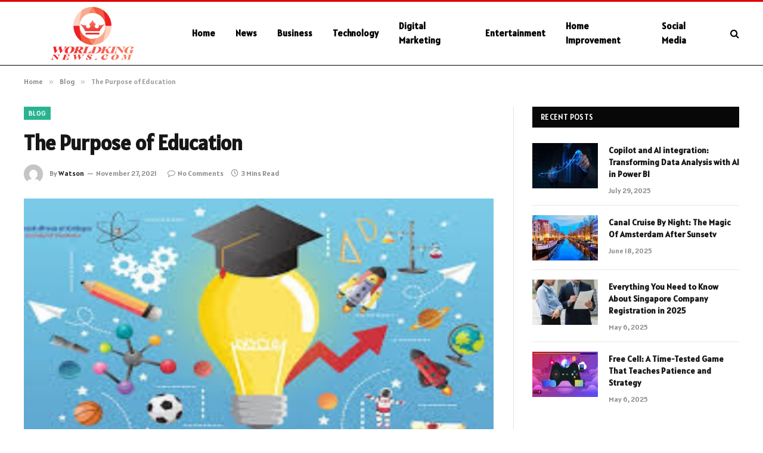

--- FILE ---
content_type: text/html; charset=UTF-8
request_url: https://worldkingnews.com/the-purpose-of-education/
body_size: 11822
content:

<!DOCTYPE html>
<html lang="en-US" prefix="og: https://ogp.me/ns#" class="s-light site-s-light">

<head>

	<meta charset="UTF-8" />
	<meta name="viewport" content="width=device-width, initial-scale=1" />
	    <style>
        #wpadminbar #wp-admin-bar-p404_free_top_button .ab-icon:before {
            content: "\f103";
            color: red;
            top: 2px;
        }
    </style>

<!-- Search Engine Optimization by Rank Math - https://rankmath.com/ -->
<title>The Purpose of Education - World King News</title><link rel="preload" as="image" imagesrcset="https://worldkingnews.com/wp-content/uploads/2021/11/The-Purpose-of-Education.jpg" imagesizes="(max-width: 788px) 100vw, 788px" /><link rel="preload" as="font" href="https://worldkingnews.com/wp-content/themes/smart-mag/css/icons/fonts/ts-icons.woff2?v2.8" type="font/woff2" crossorigin="anonymous" />
<meta name="description" content="The main purpose of education is to develop an individual through a series of teaching methods, such as discussion, stories, and direct research. These"/>
<meta name="robots" content="follow, index, max-snippet:-1, max-video-preview:-1, max-image-preview:large"/>
<link rel="canonical" href="https://worldkingnews.com/the-purpose-of-education/" />
<meta property="og:locale" content="en_US" />
<meta property="og:type" content="article" />
<meta property="og:title" content="The Purpose of Education - World King News" />
<meta property="og:description" content="The main purpose of education is to develop an individual through a series of teaching methods, such as discussion, stories, and direct research. These" />
<meta property="og:url" content="https://worldkingnews.com/the-purpose-of-education/" />
<meta property="og:site_name" content="World King News" />
<meta property="article:section" content="Blog" />
<meta property="og:image" content="https://worldkingnews.com/wp-content/uploads/2021/11/The-Purpose-of-Education.jpg" />
<meta property="og:image:secure_url" content="https://worldkingnews.com/wp-content/uploads/2021/11/The-Purpose-of-Education.jpg" />
<meta property="og:image:width" content="748" />
<meta property="og:image:height" content="421" />
<meta property="og:image:alt" content="The Purpose of Education" />
<meta property="og:image:type" content="image/jpeg" />
<meta property="article:published_time" content="2021-11-27T12:41:15+06:00" />
<meta name="twitter:card" content="summary_large_image" />
<meta name="twitter:title" content="The Purpose of Education - World King News" />
<meta name="twitter:description" content="The main purpose of education is to develop an individual through a series of teaching methods, such as discussion, stories, and direct research. These" />
<meta name="twitter:site" content="@Musa" />
<meta name="twitter:creator" content="@Musa" />
<meta name="twitter:image" content="https://worldkingnews.com/wp-content/uploads/2021/11/The-Purpose-of-Education.jpg" />
<meta name="twitter:label1" content="Written by" />
<meta name="twitter:data1" content="Watson" />
<meta name="twitter:label2" content="Time to read" />
<meta name="twitter:data2" content="2 minutes" />
<script type="application/ld+json" class="rank-math-schema">{"@context":"https://schema.org","@graph":[{"@type":["Person","Organization"],"@id":"https://worldkingnews.com/#person","name":"worldkingnews.com","sameAs":["https://twitter.com/Musa"]},{"@type":"WebSite","@id":"https://worldkingnews.com/#website","url":"https://worldkingnews.com","name":"worldkingnews.com","publisher":{"@id":"https://worldkingnews.com/#person"},"inLanguage":"en-US"},{"@type":"ImageObject","@id":"https://worldkingnews.com/wp-content/uploads/2021/11/The-Purpose-of-Education.jpg","url":"https://worldkingnews.com/wp-content/uploads/2021/11/The-Purpose-of-Education.jpg","width":"748","height":"421","inLanguage":"en-US"},{"@type":"WebPage","@id":"https://worldkingnews.com/the-purpose-of-education/#webpage","url":"https://worldkingnews.com/the-purpose-of-education/","name":"The Purpose of Education - World King News","datePublished":"2021-11-27T12:41:15+06:00","dateModified":"2021-11-27T12:41:15+06:00","isPartOf":{"@id":"https://worldkingnews.com/#website"},"primaryImageOfPage":{"@id":"https://worldkingnews.com/wp-content/uploads/2021/11/The-Purpose-of-Education.jpg"},"inLanguage":"en-US"},{"@type":"Person","@id":"https://worldkingnews.com/author/musa/","name":"Watson","url":"https://worldkingnews.com/author/musa/","image":{"@type":"ImageObject","@id":"https://secure.gravatar.com/avatar/6a079dc3a6606996a55fcb46ecd25d1338fc3c9c0c35c257e9f6fce26a37eaa5?s=96&amp;d=mm&amp;r=g","url":"https://secure.gravatar.com/avatar/6a079dc3a6606996a55fcb46ecd25d1338fc3c9c0c35c257e9f6fce26a37eaa5?s=96&amp;d=mm&amp;r=g","caption":"Watson","inLanguage":"en-US"},"sameAs":["https://worldkingnews.com"]},{"@type":"BlogPosting","headline":"The Purpose of Education - World King News","datePublished":"2021-11-27T12:41:15+06:00","dateModified":"2021-11-27T12:41:15+06:00","articleSection":"Blog, Education","author":{"@id":"https://worldkingnews.com/author/musa/","name":"Watson"},"publisher":{"@id":"https://worldkingnews.com/#person"},"description":"The main purpose of education is to develop an individual through a series of teaching methods, such as discussion, stories, and direct research. These","name":"The Purpose of Education - World King News","@id":"https://worldkingnews.com/the-purpose-of-education/#richSnippet","isPartOf":{"@id":"https://worldkingnews.com/the-purpose-of-education/#webpage"},"image":{"@id":"https://worldkingnews.com/wp-content/uploads/2021/11/The-Purpose-of-Education.jpg"},"inLanguage":"en-US","mainEntityOfPage":{"@id":"https://worldkingnews.com/the-purpose-of-education/#webpage"}}]}</script>
<!-- /Rank Math WordPress SEO plugin -->

<link rel='dns-prefetch' href='//fonts.googleapis.com' />
<link rel="alternate" type="application/rss+xml" title="World King News &raquo; Feed" href="https://worldkingnews.com/feed/" />
<link rel="alternate" type="application/rss+xml" title="World King News &raquo; Comments Feed" href="https://worldkingnews.com/comments/feed/" />
<link rel="alternate" type="application/rss+xml" title="World King News &raquo; The Purpose of Education Comments Feed" href="https://worldkingnews.com/the-purpose-of-education/feed/" />
<link rel="alternate" title="oEmbed (JSON)" type="application/json+oembed" href="https://worldkingnews.com/wp-json/oembed/1.0/embed?url=https%3A%2F%2Fworldkingnews.com%2Fthe-purpose-of-education%2F" />
<link rel="alternate" title="oEmbed (XML)" type="text/xml+oembed" href="https://worldkingnews.com/wp-json/oembed/1.0/embed?url=https%3A%2F%2Fworldkingnews.com%2Fthe-purpose-of-education%2F&#038;format=xml" />
<style id='wp-img-auto-sizes-contain-inline-css' type='text/css'>
img:is([sizes=auto i],[sizes^="auto," i]){contain-intrinsic-size:3000px 1500px}
/*# sourceURL=wp-img-auto-sizes-contain-inline-css */
</style>
<style id='wp-emoji-styles-inline-css' type='text/css'>

	img.wp-smiley, img.emoji {
		display: inline !important;
		border: none !important;
		box-shadow: none !important;
		height: 1em !important;
		width: 1em !important;
		margin: 0 0.07em !important;
		vertical-align: -0.1em !important;
		background: none !important;
		padding: 0 !important;
	}
/*# sourceURL=wp-emoji-styles-inline-css */
</style>
<link rel='stylesheet' id='wp-block-library-css' href='https://worldkingnews.com/wp-includes/css/dist/block-library/style.min.css?ver=6.9' type='text/css' media='all' />
<style id='global-styles-inline-css' type='text/css'>
:root{--wp--preset--aspect-ratio--square: 1;--wp--preset--aspect-ratio--4-3: 4/3;--wp--preset--aspect-ratio--3-4: 3/4;--wp--preset--aspect-ratio--3-2: 3/2;--wp--preset--aspect-ratio--2-3: 2/3;--wp--preset--aspect-ratio--16-9: 16/9;--wp--preset--aspect-ratio--9-16: 9/16;--wp--preset--color--black: #000000;--wp--preset--color--cyan-bluish-gray: #abb8c3;--wp--preset--color--white: #ffffff;--wp--preset--color--pale-pink: #f78da7;--wp--preset--color--vivid-red: #cf2e2e;--wp--preset--color--luminous-vivid-orange: #ff6900;--wp--preset--color--luminous-vivid-amber: #fcb900;--wp--preset--color--light-green-cyan: #7bdcb5;--wp--preset--color--vivid-green-cyan: #00d084;--wp--preset--color--pale-cyan-blue: #8ed1fc;--wp--preset--color--vivid-cyan-blue: #0693e3;--wp--preset--color--vivid-purple: #9b51e0;--wp--preset--gradient--vivid-cyan-blue-to-vivid-purple: linear-gradient(135deg,rgb(6,147,227) 0%,rgb(155,81,224) 100%);--wp--preset--gradient--light-green-cyan-to-vivid-green-cyan: linear-gradient(135deg,rgb(122,220,180) 0%,rgb(0,208,130) 100%);--wp--preset--gradient--luminous-vivid-amber-to-luminous-vivid-orange: linear-gradient(135deg,rgb(252,185,0) 0%,rgb(255,105,0) 100%);--wp--preset--gradient--luminous-vivid-orange-to-vivid-red: linear-gradient(135deg,rgb(255,105,0) 0%,rgb(207,46,46) 100%);--wp--preset--gradient--very-light-gray-to-cyan-bluish-gray: linear-gradient(135deg,rgb(238,238,238) 0%,rgb(169,184,195) 100%);--wp--preset--gradient--cool-to-warm-spectrum: linear-gradient(135deg,rgb(74,234,220) 0%,rgb(151,120,209) 20%,rgb(207,42,186) 40%,rgb(238,44,130) 60%,rgb(251,105,98) 80%,rgb(254,248,76) 100%);--wp--preset--gradient--blush-light-purple: linear-gradient(135deg,rgb(255,206,236) 0%,rgb(152,150,240) 100%);--wp--preset--gradient--blush-bordeaux: linear-gradient(135deg,rgb(254,205,165) 0%,rgb(254,45,45) 50%,rgb(107,0,62) 100%);--wp--preset--gradient--luminous-dusk: linear-gradient(135deg,rgb(255,203,112) 0%,rgb(199,81,192) 50%,rgb(65,88,208) 100%);--wp--preset--gradient--pale-ocean: linear-gradient(135deg,rgb(255,245,203) 0%,rgb(182,227,212) 50%,rgb(51,167,181) 100%);--wp--preset--gradient--electric-grass: linear-gradient(135deg,rgb(202,248,128) 0%,rgb(113,206,126) 100%);--wp--preset--gradient--midnight: linear-gradient(135deg,rgb(2,3,129) 0%,rgb(40,116,252) 100%);--wp--preset--font-size--small: 13px;--wp--preset--font-size--medium: 20px;--wp--preset--font-size--large: 36px;--wp--preset--font-size--x-large: 42px;--wp--preset--spacing--20: 0.44rem;--wp--preset--spacing--30: 0.67rem;--wp--preset--spacing--40: 1rem;--wp--preset--spacing--50: 1.5rem;--wp--preset--spacing--60: 2.25rem;--wp--preset--spacing--70: 3.38rem;--wp--preset--spacing--80: 5.06rem;--wp--preset--shadow--natural: 6px 6px 9px rgba(0, 0, 0, 0.2);--wp--preset--shadow--deep: 12px 12px 50px rgba(0, 0, 0, 0.4);--wp--preset--shadow--sharp: 6px 6px 0px rgba(0, 0, 0, 0.2);--wp--preset--shadow--outlined: 6px 6px 0px -3px rgb(255, 255, 255), 6px 6px rgb(0, 0, 0);--wp--preset--shadow--crisp: 6px 6px 0px rgb(0, 0, 0);}:where(.is-layout-flex){gap: 0.5em;}:where(.is-layout-grid){gap: 0.5em;}body .is-layout-flex{display: flex;}.is-layout-flex{flex-wrap: wrap;align-items: center;}.is-layout-flex > :is(*, div){margin: 0;}body .is-layout-grid{display: grid;}.is-layout-grid > :is(*, div){margin: 0;}:where(.wp-block-columns.is-layout-flex){gap: 2em;}:where(.wp-block-columns.is-layout-grid){gap: 2em;}:where(.wp-block-post-template.is-layout-flex){gap: 1.25em;}:where(.wp-block-post-template.is-layout-grid){gap: 1.25em;}.has-black-color{color: var(--wp--preset--color--black) !important;}.has-cyan-bluish-gray-color{color: var(--wp--preset--color--cyan-bluish-gray) !important;}.has-white-color{color: var(--wp--preset--color--white) !important;}.has-pale-pink-color{color: var(--wp--preset--color--pale-pink) !important;}.has-vivid-red-color{color: var(--wp--preset--color--vivid-red) !important;}.has-luminous-vivid-orange-color{color: var(--wp--preset--color--luminous-vivid-orange) !important;}.has-luminous-vivid-amber-color{color: var(--wp--preset--color--luminous-vivid-amber) !important;}.has-light-green-cyan-color{color: var(--wp--preset--color--light-green-cyan) !important;}.has-vivid-green-cyan-color{color: var(--wp--preset--color--vivid-green-cyan) !important;}.has-pale-cyan-blue-color{color: var(--wp--preset--color--pale-cyan-blue) !important;}.has-vivid-cyan-blue-color{color: var(--wp--preset--color--vivid-cyan-blue) !important;}.has-vivid-purple-color{color: var(--wp--preset--color--vivid-purple) !important;}.has-black-background-color{background-color: var(--wp--preset--color--black) !important;}.has-cyan-bluish-gray-background-color{background-color: var(--wp--preset--color--cyan-bluish-gray) !important;}.has-white-background-color{background-color: var(--wp--preset--color--white) !important;}.has-pale-pink-background-color{background-color: var(--wp--preset--color--pale-pink) !important;}.has-vivid-red-background-color{background-color: var(--wp--preset--color--vivid-red) !important;}.has-luminous-vivid-orange-background-color{background-color: var(--wp--preset--color--luminous-vivid-orange) !important;}.has-luminous-vivid-amber-background-color{background-color: var(--wp--preset--color--luminous-vivid-amber) !important;}.has-light-green-cyan-background-color{background-color: var(--wp--preset--color--light-green-cyan) !important;}.has-vivid-green-cyan-background-color{background-color: var(--wp--preset--color--vivid-green-cyan) !important;}.has-pale-cyan-blue-background-color{background-color: var(--wp--preset--color--pale-cyan-blue) !important;}.has-vivid-cyan-blue-background-color{background-color: var(--wp--preset--color--vivid-cyan-blue) !important;}.has-vivid-purple-background-color{background-color: var(--wp--preset--color--vivid-purple) !important;}.has-black-border-color{border-color: var(--wp--preset--color--black) !important;}.has-cyan-bluish-gray-border-color{border-color: var(--wp--preset--color--cyan-bluish-gray) !important;}.has-white-border-color{border-color: var(--wp--preset--color--white) !important;}.has-pale-pink-border-color{border-color: var(--wp--preset--color--pale-pink) !important;}.has-vivid-red-border-color{border-color: var(--wp--preset--color--vivid-red) !important;}.has-luminous-vivid-orange-border-color{border-color: var(--wp--preset--color--luminous-vivid-orange) !important;}.has-luminous-vivid-amber-border-color{border-color: var(--wp--preset--color--luminous-vivid-amber) !important;}.has-light-green-cyan-border-color{border-color: var(--wp--preset--color--light-green-cyan) !important;}.has-vivid-green-cyan-border-color{border-color: var(--wp--preset--color--vivid-green-cyan) !important;}.has-pale-cyan-blue-border-color{border-color: var(--wp--preset--color--pale-cyan-blue) !important;}.has-vivid-cyan-blue-border-color{border-color: var(--wp--preset--color--vivid-cyan-blue) !important;}.has-vivid-purple-border-color{border-color: var(--wp--preset--color--vivid-purple) !important;}.has-vivid-cyan-blue-to-vivid-purple-gradient-background{background: var(--wp--preset--gradient--vivid-cyan-blue-to-vivid-purple) !important;}.has-light-green-cyan-to-vivid-green-cyan-gradient-background{background: var(--wp--preset--gradient--light-green-cyan-to-vivid-green-cyan) !important;}.has-luminous-vivid-amber-to-luminous-vivid-orange-gradient-background{background: var(--wp--preset--gradient--luminous-vivid-amber-to-luminous-vivid-orange) !important;}.has-luminous-vivid-orange-to-vivid-red-gradient-background{background: var(--wp--preset--gradient--luminous-vivid-orange-to-vivid-red) !important;}.has-very-light-gray-to-cyan-bluish-gray-gradient-background{background: var(--wp--preset--gradient--very-light-gray-to-cyan-bluish-gray) !important;}.has-cool-to-warm-spectrum-gradient-background{background: var(--wp--preset--gradient--cool-to-warm-spectrum) !important;}.has-blush-light-purple-gradient-background{background: var(--wp--preset--gradient--blush-light-purple) !important;}.has-blush-bordeaux-gradient-background{background: var(--wp--preset--gradient--blush-bordeaux) !important;}.has-luminous-dusk-gradient-background{background: var(--wp--preset--gradient--luminous-dusk) !important;}.has-pale-ocean-gradient-background{background: var(--wp--preset--gradient--pale-ocean) !important;}.has-electric-grass-gradient-background{background: var(--wp--preset--gradient--electric-grass) !important;}.has-midnight-gradient-background{background: var(--wp--preset--gradient--midnight) !important;}.has-small-font-size{font-size: var(--wp--preset--font-size--small) !important;}.has-medium-font-size{font-size: var(--wp--preset--font-size--medium) !important;}.has-large-font-size{font-size: var(--wp--preset--font-size--large) !important;}.has-x-large-font-size{font-size: var(--wp--preset--font-size--x-large) !important;}
/*# sourceURL=global-styles-inline-css */
</style>

<style id='classic-theme-styles-inline-css' type='text/css'>
/*! This file is auto-generated */
.wp-block-button__link{color:#fff;background-color:#32373c;border-radius:9999px;box-shadow:none;text-decoration:none;padding:calc(.667em + 2px) calc(1.333em + 2px);font-size:1.125em}.wp-block-file__button{background:#32373c;color:#fff;text-decoration:none}
/*# sourceURL=/wp-includes/css/classic-themes.min.css */
</style>
<link rel='stylesheet' id='smartmag-core-css' href='https://worldkingnews.com/wp-content/themes/smart-mag/style.css?ver=9.5.0' type='text/css' media='all' />
<style id='smartmag-core-inline-css' type='text/css'>
:root { --text-font: "Alatsi", system-ui, -apple-system, "Segoe UI", Arial, sans-serif;
--body-font: "Alatsi", system-ui, -apple-system, "Segoe UI", Arial, sans-serif;
--ui-font: "Alatsi", system-ui, -apple-system, "Segoe UI", Arial, sans-serif;
--title-font: "Alatsi", system-ui, -apple-system, "Segoe UI", Arial, sans-serif;
--h-font: "Alatsi", system-ui, -apple-system, "Segoe UI", Arial, sans-serif;
--tertiary-font: "Alatsi", system-ui, -apple-system, "Segoe UI", Arial, sans-serif;
--title-font: "Alatsi", system-ui, -apple-system, "Segoe UI", Arial, sans-serif;
--h-font: "Alatsi", system-ui, -apple-system, "Segoe UI", Arial, sans-serif; }
.smart-head-main .smart-head-mid { background-color: #ffffff; border-top-width: 3px; border-top-color: #dd0000; border-bottom-width: 1px; border-bottom-color: #000000; }
.s-light .navigation-main { --c-nav: #000000; --c-nav-hov: #dd0000; }
.smart-head-main { --c-search-icon: #000000; }
.lower-footer { color: #ffffff; }


/*# sourceURL=smartmag-core-inline-css */
</style>
<link rel='stylesheet' id='smartmag-magnific-popup-css' href='https://worldkingnews.com/wp-content/themes/smart-mag/css/lightbox.css?ver=9.5.0' type='text/css' media='all' />
<link rel='stylesheet' id='smartmag-icons-css' href='https://worldkingnews.com/wp-content/themes/smart-mag/css/icons/icons.css?ver=9.5.0' type='text/css' media='all' />
<link rel='stylesheet' id='smartmag-gfonts-custom-css' href='https://fonts.googleapis.com/css?family=Alatsi%3A400%2C500%2C600%2C700' type='text/css' media='all' />
<script type="text/javascript" src="https://worldkingnews.com/wp-includes/js/jquery/jquery.min.js?ver=3.7.1" id="jquery-core-js"></script>
<script type="text/javascript" src="https://worldkingnews.com/wp-includes/js/jquery/jquery-migrate.min.js?ver=3.4.1" id="jquery-migrate-js"></script>
<link rel="https://api.w.org/" href="https://worldkingnews.com/wp-json/" /><link rel="alternate" title="JSON" type="application/json" href="https://worldkingnews.com/wp-json/wp/v2/posts/11289" /><link rel="EditURI" type="application/rsd+xml" title="RSD" href="https://worldkingnews.com/xmlrpc.php?rsd" />
<meta name="generator" content="WordPress 6.9" />
<link rel='shortlink' href='https://worldkingnews.com/?p=11289' />

		<script>
		var BunyadSchemeKey = 'bunyad-scheme';
		(() => {
			const d = document.documentElement;
			const c = d.classList;
			var scheme = localStorage.getItem(BunyadSchemeKey);
			
			if (scheme) {
				d.dataset.origClass = c;
				scheme === 'dark' ? c.remove('s-light', 'site-s-light') : c.remove('s-dark', 'site-s-dark');
				c.add('site-s-' + scheme, 's-' + scheme);
			}
		})();
		</script>
		<meta name="generator" content="Elementor 3.20.1; features: e_optimized_assets_loading, e_optimized_css_loading, additional_custom_breakpoints, block_editor_assets_optimize, e_image_loading_optimization; settings: css_print_method-external, google_font-enabled, font_display-swap">


</head>

<body class="wp-singular post-template-default single single-post postid-11289 single-format-standard wp-theme-smart-mag right-sidebar post-layout-modern post-cat-8 has-lb has-lb-sm has-sb-sep layout-normal elementor-default elementor-kit-772">



<div class="main-wrap">

	
<div class="off-canvas-backdrop"></div>
<div class="mobile-menu-container off-canvas s-dark hide-menu-lg" id="off-canvas">

	<div class="off-canvas-head">
		<a href="#" class="close">
			<span class="visuallyhidden">Close Menu</span>
			<i class="tsi tsi-times"></i>
		</a>

		<div class="ts-logo">
			<img class="logo-mobile logo-image" src="https://worldkingnews.com/wp-content/uploads/2024/02/worldkingnews.com_-e1709100779628.png" width="115" height="74" alt="World King News"/>		</div>
	</div>

	<div class="off-canvas-content">

					<ul class="mobile-menu"></ul>
		
		
		
		<div class="spc-social-block spc-social spc-social-b smart-head-social">
		
			
				<a href="#" class="link service s-facebook" target="_blank" rel="nofollow noopener">
					<i class="icon tsi tsi-facebook"></i>					<span class="visuallyhidden">Facebook</span>
				</a>
									
			
				<a href="#" class="link service s-twitter" target="_blank" rel="nofollow noopener">
					<i class="icon tsi tsi-twitter"></i>					<span class="visuallyhidden">X (Twitter)</span>
				</a>
									
			
				<a href="#" class="link service s-instagram" target="_blank" rel="nofollow noopener">
					<i class="icon tsi tsi-instagram"></i>					<span class="visuallyhidden">Instagram</span>
				</a>
									
			
		</div>

		
	</div>

</div>
<div class="smart-head smart-head-a smart-head-main" id="smart-head" data-sticky="auto" data-sticky-type="smart" data-sticky-full>
	
	<div class="smart-head-row smart-head-mid s-dark smart-head-row-full">

		<div class="inner wrap">

							
				<div class="items items-left ">
					<a href="https://worldkingnews.com/" title="World King News" rel="home" class="logo-link ts-logo logo-is-image">
		<span>
			
				
					<img src="https://worldkingnews.com/wp-content/uploads/2024/02/worldkingnews.com_-e1709100779628.png" class="logo-image" alt="World King News" width="230" height="148"/>
									 
					</span>
	</a>	<div class="nav-wrap">
		<nav class="navigation navigation-main nav-hov-a">
			<ul id="menu-header-menu" class="menu"><li id="menu-item-22174" class="menu-item menu-item-type-custom menu-item-object-custom menu-item-home menu-item-22174"><a href="https://worldkingnews.com/">Home</a></li>
<li id="menu-item-22179" class="menu-item menu-item-type-taxonomy menu-item-object-category menu-cat-28 menu-item-22179"><a href="https://worldkingnews.com/category/news/">News</a></li>
<li id="menu-item-22175" class="menu-item menu-item-type-taxonomy menu-item-object-category menu-cat-20 menu-item-22175"><a href="https://worldkingnews.com/category/business/">Business</a></li>
<li id="menu-item-22181" class="menu-item menu-item-type-taxonomy menu-item-object-category menu-cat-30 menu-item-22181"><a href="https://worldkingnews.com/category/technology/">Technology</a></li>
<li id="menu-item-22176" class="menu-item menu-item-type-taxonomy menu-item-object-category menu-cat-13 menu-item-22176"><a href="https://worldkingnews.com/category/digital-marketing/">Digital Marketing</a></li>
<li id="menu-item-22177" class="menu-item menu-item-type-taxonomy menu-item-object-category menu-cat-24 menu-item-22177"><a href="https://worldkingnews.com/category/entertainment/">Entertainment</a></li>
<li id="menu-item-22178" class="menu-item menu-item-type-taxonomy menu-item-object-category menu-cat-14 menu-item-22178"><a href="https://worldkingnews.com/category/home-improvement/">Home Improvement</a></li>
<li id="menu-item-22180" class="menu-item menu-item-type-taxonomy menu-item-object-category menu-cat-10 menu-item-22180"><a href="https://worldkingnews.com/category/social-media/">Social Media</a></li>
</ul>		</nav>
	</div>
				</div>

							
				<div class="items items-center empty">
								</div>

							
				<div class="items items-right ">
				

	<a href="#" class="search-icon has-icon-only is-icon" title="Search">
		<i class="tsi tsi-search"></i>
	</a>

				</div>

						
		</div>
	</div>

	</div>
<div class="smart-head smart-head-a smart-head-mobile" id="smart-head-mobile" data-sticky="mid" data-sticky-type="smart" data-sticky-full>
	
	<div class="smart-head-row smart-head-mid smart-head-row-3 s-dark smart-head-row-full">

		<div class="inner wrap">

							
				<div class="items items-left ">
				
<button class="offcanvas-toggle has-icon" type="button" aria-label="Menu">
	<span class="hamburger-icon hamburger-icon-a">
		<span class="inner"></span>
	</span>
</button>				</div>

							
				<div class="items items-center ">
					<a href="https://worldkingnews.com/" title="World King News" rel="home" class="logo-link ts-logo logo-is-image">
		<span>
			
									<img class="logo-mobile logo-image" src="https://worldkingnews.com/wp-content/uploads/2024/02/worldkingnews.com_-e1709100779628.png" width="115" height="74" alt="World King News"/>									 
					</span>
	</a>				</div>

							
				<div class="items items-right ">
				

	<a href="#" class="search-icon has-icon-only is-icon" title="Search">
		<i class="tsi tsi-search"></i>
	</a>

				</div>

						
		</div>
	</div>

	</div>
<nav class="breadcrumbs is-full-width breadcrumbs-a" id="breadcrumb"><div class="inner ts-contain "><span><a href="https://worldkingnews.com/"><span>Home</span></a></span><span class="delim">&raquo;</span><span><a href="https://worldkingnews.com/category/blog/"><span>Blog</span></a></span><span class="delim">&raquo;</span><span class="current">The Purpose of Education</span></div></nav>
<div class="main ts-contain cf right-sidebar">
	
		

<div class="ts-row">
	<div class="col-8 main-content s-post-contain">

					<div class="the-post-header s-head-modern s-head-modern-a">
	<div class="post-meta post-meta-a post-meta-left post-meta-single has-below"><div class="post-meta-items meta-above"><span class="meta-item cat-labels">
						
						<a href="https://worldkingnews.com/category/blog/" class="category term-color-8" rel="category">Blog</a>
					</span>
					</div><h1 class="is-title post-title">The Purpose of Education</h1><div class="post-meta-items meta-below has-author-img"><span class="meta-item post-author has-img"><img alt='Watson' src='https://secure.gravatar.com/avatar/6a079dc3a6606996a55fcb46ecd25d1338fc3c9c0c35c257e9f6fce26a37eaa5?s=32&#038;d=mm&#038;r=g' srcset='https://secure.gravatar.com/avatar/6a079dc3a6606996a55fcb46ecd25d1338fc3c9c0c35c257e9f6fce26a37eaa5?s=64&#038;d=mm&#038;r=g 2x' class='avatar avatar-32 photo' height='32' width='32' decoding='async'/><span class="by">By</span> <a href="https://worldkingnews.com/author/musa/" title="Posts by Watson" rel="author">Watson</a></span><span class="meta-item has-next-icon date"><time class="post-date" datetime="2021-11-27T12:41:15+06:00">November 27, 2021</time></span><span class="has-next-icon meta-item comments has-icon"><a href="https://worldkingnews.com/the-purpose-of-education/#respond"><i class="tsi tsi-comment-o"></i>No Comments</a></span><span class="meta-item read-time has-icon"><i class="tsi tsi-clock"></i>3 Mins Read</span></div></div>	
	
</div>		
					<div class="single-featured">	
	<div class="featured">
				
			<a href="https://worldkingnews.com/wp-content/uploads/2021/11/The-Purpose-of-Education.jpg" class="image-link media-ratio ar-bunyad-main" title="The Purpose of Education"><img fetchpriority="high" width="788" height="515" src="https://worldkingnews.com/wp-content/uploads/2021/11/The-Purpose-of-Education.jpg" class="attachment-bunyad-main size-bunyad-main no-lazy skip-lazy wp-post-image" alt="" sizes="(max-width: 788px) 100vw, 788px" title="The Purpose of Education" decoding="async" /></a>		
						
			</div>

	</div>
		
		<div class="the-post s-post-modern">

			<article id="post-11289" class="post-11289 post type-post status-publish format-standard has-post-thumbnail category-blog category-education">
				
<div class="post-content-wrap">
	
	<div class="post-content cf entry-content content-spacious">

		
				
		<p>The main purpose of education is to develop an individual through a series of teaching methods, such as discussion, stories, and direct research. These activities help children and adolescents acquire knowledge, skills, and values. They also help individuals develop their personal development and habits. The following are some of the methods of education. Read on for more information. The Goal of Educational Activities: To Improve the Quality of Life for the Community at Large. To Instill Good Morals and Values in Our Students</p>
<p>Subsidiarity: This principle holds that human affairs are best handled at the lowest level possible. The idea of education, which is not limited to classrooms, is based on the innate capacities of all human beings. In order for children to develop and grow, they must develop the capacity to integrate and retain information and connect it to previous experiences. In addition, it is vital for students to be able to learn and relate new information with old.</p>
<p>The Goal of Education: The goal of education is to develop the individual as a whole. The goal of education is to help an individual become a wise and effective citizen. This is achieved by fostering knowledge and developing the capacities necessary for success. The means of education are ideas, and knowledge is the tool. These are two different ends. If one is only concerned with the immediate activity, then education is not a worthwhile goal. However, in case of the latter, it is essential to foster the development of a person as an active member of society.</p>
<p>The Goal of Education: Education is an important aspect of human development and must be pursued to achieve social and economic equality. The goal of education is to foster self-confidence, build character, and foster self-confidence in individuals. The process of education also helps students gain a greater understanding of the world. The goal of education is to improve an individual&#8217;s life. In the United States, it is crucial to provide a quality education for children and adolescents <a href="https://savefromnet.cc/" rel="noopener">savefromnet</a>.</p>
<p>The Goal of education is to emancipate the individual by enabling them to make their own decisions. According to the National Public Radio, it is necessary to provide a balanced environment for learning. The goal of education is to create a sense of freedom and knowledge in children and adults. The aim of education is to enhance a person&#8217;s ability to learn. In the United States, educators seek to expand the human experience and create environments conducive to learning.</p>
<h2>Last Issue</h2>
<p>Pre-literate people were largely illiterate. The majority of prehistoric cultures did not have formalized education, but they still had an elaborate model of life. Nevertheless, the surviving primitive cultures had some form of education. The purpose of education is to mold the personality of a person into a suitable member of society. By providing education, adults should be better equipped to perform their social roles. The benefits of education are vast for all parties.</p>
<p>Check out this site <a href="https://magazinehub.net/" rel="noopener">magazinehub.net</a> to get various latest information.</p>
<p><a href="https://canvasfisd.com/" rel="noopener">canvas fisd</a> (My Cfisd Net) &#8211; Learning Together Anywhere</p>

				
		
		
		
	</div>
</div>
	
			</article>

			


	<div class="author-box">
			<section class="author-info">
	
		<img alt='' src='https://secure.gravatar.com/avatar/6a079dc3a6606996a55fcb46ecd25d1338fc3c9c0c35c257e9f6fce26a37eaa5?s=95&#038;d=mm&#038;r=g' srcset='https://secure.gravatar.com/avatar/6a079dc3a6606996a55fcb46ecd25d1338fc3c9c0c35c257e9f6fce26a37eaa5?s=190&#038;d=mm&#038;r=g 2x' class='avatar avatar-95 photo' height='95' width='95' decoding='async'/>		
		<div class="description">
			<a href="https://worldkingnews.com/author/musa/" title="Posts by Watson" rel="author">Watson</a>			
			<ul class="social-icons">
							
				<li>
					<a href="https://worldkingnews.com" class="icon tsi tsi-home" title="Website"> 
						<span class="visuallyhidden">Website</span></a>				
				</li>
				
				
						</ul>
			
			<p class="bio"></p>
		</div>
		
	</section>	</div>

			
			<div class="comments">
							</div>

		</div>
	</div>
	
			
	
	<aside class="col-4 main-sidebar has-sep" data-sticky="1">
	
			<div class="inner theiaStickySidebar">
		
			
		<div id="smartmag-block-posts-small-2" class="widget ts-block-widget smartmag-widget-posts-small">		
		<div class="block">
					<section class="block-wrap block-posts-small block-sc mb-none" data-id="1">

			<div class="widget-title block-head block-head-ac block-head block-head-ac block-head-g is-left has-style"><h5 class="heading">Recent Posts </h5></div>	
			<div class="block-content">
				
	<div class="loop loop-small loop-small-a loop-sep loop-small-sep grid grid-1 md:grid-1 sm:grid-1 xs:grid-1">

					
<article class="l-post small-post small-a-post m-pos-left">

	
			<div class="media">

		
			<a href="https://worldkingnews.com/copilot-and-ai-integration-transforming-data-analysis-with-ai-in-power-bi/" class="image-link media-ratio ar-bunyad-thumb" title="Copilot and AI integration: Transforming Data Analysis with AI in Power BI"><span data-bgsrc="https://worldkingnews.com/wp-content/uploads/2025/07/Copilot-and-AI-integration-Transforming-Data-Analysis-with-AI-in-Power-BI-300x200.webp" class="img bg-cover wp-post-image attachment-medium size-medium lazyload" data-bgset="https://worldkingnews.com/wp-content/uploads/2025/07/Copilot-and-AI-integration-Transforming-Data-Analysis-with-AI-in-Power-BI-300x200.webp 300w, https://worldkingnews.com/wp-content/uploads/2025/07/Copilot-and-AI-integration-Transforming-Data-Analysis-with-AI-in-Power-BI-768x512.webp 768w, https://worldkingnews.com/wp-content/uploads/2025/07/Copilot-and-AI-integration-Transforming-Data-Analysis-with-AI-in-Power-BI-150x100.webp 150w, https://worldkingnews.com/wp-content/uploads/2025/07/Copilot-and-AI-integration-Transforming-Data-Analysis-with-AI-in-Power-BI-450x300.webp 450w, https://worldkingnews.com/wp-content/uploads/2025/07/Copilot-and-AI-integration-Transforming-Data-Analysis-with-AI-in-Power-BI.webp 900w" data-sizes="(max-width: 110px) 100vw, 110px" role="img" aria-label="Power BI"></span></a>			
			
			
			
		
		</div>
	

	
		<div class="content">

			<div class="post-meta post-meta-a post-meta-left has-below"><h4 class="is-title post-title"><a href="https://worldkingnews.com/copilot-and-ai-integration-transforming-data-analysis-with-ai-in-power-bi/">Copilot and AI integration: Transforming Data Analysis with AI in Power BI</a></h4><div class="post-meta-items meta-below"><span class="meta-item date"><span class="date-link"><time class="post-date" datetime="2025-07-29T15:09:34+06:00">July 29, 2025</time></span></span></div></div>			
			
			
		</div>

	
</article>	
					
<article class="l-post small-post small-a-post m-pos-left">

	
			<div class="media">

		
			<a href="https://worldkingnews.com/canal-cruise-by-night-the-magic-of-amsterdam-after-sunsetv/" class="image-link media-ratio ar-bunyad-thumb" title="Canal Cruise By Night: The Magic Of Amsterdam After Sunsetv"><span data-bgsrc="https://worldkingnews.com/wp-content/uploads/2025/06/Canal-Cruise-By-Night-The-Magic-Of-Amsterdam-After-Sunsetv-300x200.webp" class="img bg-cover wp-post-image attachment-medium size-medium lazyload" data-bgset="https://worldkingnews.com/wp-content/uploads/2025/06/Canal-Cruise-By-Night-The-Magic-Of-Amsterdam-After-Sunsetv-300x200.webp 300w, https://worldkingnews.com/wp-content/uploads/2025/06/Canal-Cruise-By-Night-The-Magic-Of-Amsterdam-After-Sunsetv-768x512.webp 768w, https://worldkingnews.com/wp-content/uploads/2025/06/Canal-Cruise-By-Night-The-Magic-Of-Amsterdam-After-Sunsetv-150x100.webp 150w, https://worldkingnews.com/wp-content/uploads/2025/06/Canal-Cruise-By-Night-The-Magic-Of-Amsterdam-After-Sunsetv-450x300.webp 450w, https://worldkingnews.com/wp-content/uploads/2025/06/Canal-Cruise-By-Night-The-Magic-Of-Amsterdam-After-Sunsetv.webp 900w" data-sizes="(max-width: 110px) 100vw, 110px"></span></a>			
			
			
			
		
		</div>
	

	
		<div class="content">

			<div class="post-meta post-meta-a post-meta-left has-below"><h4 class="is-title post-title"><a href="https://worldkingnews.com/canal-cruise-by-night-the-magic-of-amsterdam-after-sunsetv/">Canal Cruise By Night: The Magic Of Amsterdam After Sunsetv</a></h4><div class="post-meta-items meta-below"><span class="meta-item date"><span class="date-link"><time class="post-date" datetime="2025-06-18T12:33:26+06:00">June 18, 2025</time></span></span></div></div>			
			
			
		</div>

	
</article>	
					
<article class="l-post small-post small-a-post m-pos-left">

	
			<div class="media">

		
			<a href="https://worldkingnews.com/everything-you-need-to-know-about-singapore-company-registration-in-2025/" class="image-link media-ratio ar-bunyad-thumb" title="Everything You Need to Know About Singapore Company Registration in 2025"><span data-bgsrc="https://worldkingnews.com/wp-content/uploads/2025/05/Everything-You-Need-to-Know-About-Singapore-Company-Registration-in-2025-300x200.webp" class="img bg-cover wp-post-image attachment-medium size-medium lazyload" data-bgset="https://worldkingnews.com/wp-content/uploads/2025/05/Everything-You-Need-to-Know-About-Singapore-Company-Registration-in-2025-300x200.webp 300w, https://worldkingnews.com/wp-content/uploads/2025/05/Everything-You-Need-to-Know-About-Singapore-Company-Registration-in-2025-768x512.webp 768w, https://worldkingnews.com/wp-content/uploads/2025/05/Everything-You-Need-to-Know-About-Singapore-Company-Registration-in-2025-150x100.webp 150w, https://worldkingnews.com/wp-content/uploads/2025/05/Everything-You-Need-to-Know-About-Singapore-Company-Registration-in-2025-450x300.webp 450w, https://worldkingnews.com/wp-content/uploads/2025/05/Everything-You-Need-to-Know-About-Singapore-Company-Registration-in-2025.webp 900w" data-sizes="(max-width: 110px) 100vw, 110px" role="img" aria-label="Company Registration"></span></a>			
			
			
			
		
		</div>
	

	
		<div class="content">

			<div class="post-meta post-meta-a post-meta-left has-below"><h4 class="is-title post-title"><a href="https://worldkingnews.com/everything-you-need-to-know-about-singapore-company-registration-in-2025/">Everything You Need to Know About Singapore Company Registration in 2025</a></h4><div class="post-meta-items meta-below"><span class="meta-item date"><span class="date-link"><time class="post-date" datetime="2025-05-06T21:27:23+06:00">May 6, 2025</time></span></span></div></div>			
			
			
		</div>

	
</article>	
					
<article class="l-post small-post small-a-post m-pos-left">

	
			<div class="media">

		
			<a href="https://worldkingnews.com/free-cell-a-time-tested-game-that-teaches-patience-and-strategy/" class="image-link media-ratio ar-bunyad-thumb" title="Free Cell: A Time-Tested Game That Teaches Patience and Strategy"><span data-bgsrc="https://worldkingnews.com/wp-content/uploads/2025/05/Free-Cell-A-Time-Tested-Game-That-Teaches-Patience-and-Strategy-300x200.webp" class="img bg-cover wp-post-image attachment-medium size-medium lazyload" data-bgset="https://worldkingnews.com/wp-content/uploads/2025/05/Free-Cell-A-Time-Tested-Game-That-Teaches-Patience-and-Strategy-300x200.webp 300w, https://worldkingnews.com/wp-content/uploads/2025/05/Free-Cell-A-Time-Tested-Game-That-Teaches-Patience-and-Strategy-768x512.webp 768w, https://worldkingnews.com/wp-content/uploads/2025/05/Free-Cell-A-Time-Tested-Game-That-Teaches-Patience-and-Strategy-150x100.webp 150w, https://worldkingnews.com/wp-content/uploads/2025/05/Free-Cell-A-Time-Tested-Game-That-Teaches-Patience-and-Strategy-450x300.webp 450w, https://worldkingnews.com/wp-content/uploads/2025/05/Free-Cell-A-Time-Tested-Game-That-Teaches-Patience-and-Strategy.webp 900w" data-sizes="(max-width: 110px) 100vw, 110px" role="img" aria-label="Free Cell A Time-Tested Game That Teaches Patience and Strategy"></span></a>			
			
			
			
		
		</div>
	

	
		<div class="content">

			<div class="post-meta post-meta-a post-meta-left has-below"><h4 class="is-title post-title"><a href="https://worldkingnews.com/free-cell-a-time-tested-game-that-teaches-patience-and-strategy/">Free Cell: A Time-Tested Game That Teaches Patience and Strategy</a></h4><div class="post-meta-items meta-below"><span class="meta-item date"><span class="date-link"><time class="post-date" datetime="2025-05-06T10:23:34+06:00">May 6, 2025</time></span></span></div></div>			
			
			
		</div>

	
</article>	
		
	</div>

					</div>

		</section>
				</div>

		</div><div id="nav_menu-2" class="widget widget_nav_menu"><div class="widget-title block-head block-head-ac block-head block-head-ac block-head-g is-left has-style"><h5 class="heading">Categories</h5></div><div class="menu-pw-main-menu-container"><ul id="menu-pw-main-menu" class="menu"><li id="menu-item-22194" class="menu-item menu-item-type-taxonomy menu-item-object-category menu-item-22194"><a href="https://worldkingnews.com/category/apps/">Apps</a></li>
<li id="menu-item-22195" class="menu-item menu-item-type-taxonomy menu-item-object-category menu-item-22195"><a href="https://worldkingnews.com/category/beauty-tips/">Beauty Tips</a></li>
<li id="menu-item-22196" class="menu-item menu-item-type-taxonomy menu-item-object-category menu-item-22196"><a href="https://worldkingnews.com/category/business/">Business</a></li>
<li id="menu-item-22197" class="menu-item menu-item-type-taxonomy menu-item-object-category menu-item-22197"><a href="https://worldkingnews.com/category/digital-marketing/">Digital Marketing</a></li>
<li id="menu-item-22198" class="menu-item menu-item-type-taxonomy menu-item-object-category current-post-ancestor current-menu-parent current-post-parent menu-item-22198"><a href="https://worldkingnews.com/category/education/">Education</a></li>
<li id="menu-item-22199" class="menu-item menu-item-type-taxonomy menu-item-object-category menu-item-22199"><a href="https://worldkingnews.com/category/entertainment/">Entertainment</a></li>
<li id="menu-item-22200" class="menu-item menu-item-type-taxonomy menu-item-object-category menu-item-22200"><a href="https://worldkingnews.com/category/fashion/">Fashion</a></li>
<li id="menu-item-22201" class="menu-item menu-item-type-taxonomy menu-item-object-category menu-item-22201"><a href="https://worldkingnews.com/category/finance/">Finance</a></li>
<li id="menu-item-22202" class="menu-item menu-item-type-taxonomy menu-item-object-category menu-item-22202"><a href="https://worldkingnews.com/category/food/">Food</a></li>
<li id="menu-item-22203" class="menu-item menu-item-type-taxonomy menu-item-object-category menu-item-22203"><a href="https://worldkingnews.com/category/health/">Health</a></li>
<li id="menu-item-22204" class="menu-item menu-item-type-taxonomy menu-item-object-category menu-item-22204"><a href="https://worldkingnews.com/category/home-improvement/">Home Improvement</a></li>
<li id="menu-item-22205" class="menu-item menu-item-type-taxonomy menu-item-object-category menu-item-22205"><a href="https://worldkingnews.com/category/law/">Law</a></li>
<li id="menu-item-22206" class="menu-item menu-item-type-taxonomy menu-item-object-category menu-item-22206"><a href="https://worldkingnews.com/category/lifestyle/">Lifestyle</a></li>
<li id="menu-item-22207" class="menu-item menu-item-type-taxonomy menu-item-object-category menu-item-22207"><a href="https://worldkingnews.com/category/net-worth/">Net Worth</a></li>
<li id="menu-item-22208" class="menu-item menu-item-type-taxonomy menu-item-object-category menu-item-22208"><a href="https://worldkingnews.com/category/news/">News</a></li>
<li id="menu-item-22209" class="menu-item menu-item-type-taxonomy menu-item-object-category menu-item-22209"><a href="https://worldkingnews.com/category/pet/">Pet</a></li>
<li id="menu-item-22210" class="menu-item menu-item-type-taxonomy menu-item-object-category menu-item-22210"><a href="https://worldkingnews.com/category/real-estate/">Real Estate</a></li>
<li id="menu-item-22211" class="menu-item menu-item-type-taxonomy menu-item-object-category menu-item-22211"><a href="https://worldkingnews.com/category/social-media/">Social Media</a></li>
<li id="menu-item-22212" class="menu-item menu-item-type-taxonomy menu-item-object-category menu-item-22212"><a href="https://worldkingnews.com/category/sports/">Sports</a></li>
<li id="menu-item-22213" class="menu-item menu-item-type-taxonomy menu-item-object-category menu-item-22213"><a href="https://worldkingnews.com/category/technology/">Technology</a></li>
<li id="menu-item-22214" class="menu-item menu-item-type-taxonomy menu-item-object-category menu-item-22214"><a href="https://worldkingnews.com/category/travel/">Travel</a></li>
<li id="menu-item-22215" class="menu-item menu-item-type-taxonomy menu-item-object-category menu-item-22215"><a href="https://worldkingnews.com/category/website/">Website</a></li>
</ul></div></div>		</div>
	
	</aside>
	
</div>
	</div>

			<footer class="main-footer cols-gap-lg footer-bold s-dark">

					
	
			<div class="lower-footer bold-footer-lower">
			<div class="ts-contain inner">

				

				
											
						<div class="links">
							<div class="menu-footer-container"><ul id="menu-footer" class="menu"><li id="menu-item-22182" class="menu-item menu-item-type-post_type menu-item-object-page menu-item-privacy-policy menu-item-22182"><a rel="privacy-policy" href="https://worldkingnews.com/privacy-policy/">Privacy Policy</a></li>
<li id="menu-item-22183" class="menu-item menu-item-type-post_type menu-item-object-page menu-item-22183"><a href="https://worldkingnews.com/contact-us/">Contact us</a></li>
</ul></div>						</div>
						
				
				<div class="copyright">
					Worldkingnews ©  &copy; 2026, All Rights Reserved				</div>
			</div>
		</div>		
			</footer>
		
	
</div><!-- .main-wrap -->



	<div class="search-modal-wrap" data-scheme="dark">
		<div class="search-modal-box" role="dialog" aria-modal="true">

			<form method="get" class="search-form" action="https://worldkingnews.com/">
				<input type="search" class="search-field live-search-query" name="s" placeholder="Search..." value="" required />

				<button type="submit" class="search-submit visuallyhidden">Submit</button>

				<p class="message">
					Type above and press <em>Enter</em> to search. Press <em>Esc</em> to cancel.				</p>
						
			</form>

		</div>
	</div>


<script type="speculationrules">
{"prefetch":[{"source":"document","where":{"and":[{"href_matches":"/*"},{"not":{"href_matches":["/wp-*.php","/wp-admin/*","/wp-content/uploads/*","/wp-content/*","/wp-content/plugins/*","/wp-content/themes/smart-mag/*","/*\\?(.+)"]}},{"not":{"selector_matches":"a[rel~=\"nofollow\"]"}},{"not":{"selector_matches":".no-prefetch, .no-prefetch a"}}]},"eagerness":"conservative"}]}
</script>
<script type="application/ld+json">{"@context":"http:\/\/schema.org","@type":"Article","headline":"The Purpose of Education","url":"https:\/\/worldkingnews.com\/the-purpose-of-education\/","image":{"@type":"ImageObject","url":"https:\/\/worldkingnews.com\/wp-content\/uploads\/2021\/11\/The-Purpose-of-Education.jpg","width":748,"height":421},"datePublished":"2021-11-27T12:41:15+06:00","dateModified":"2021-11-27T12:41:15+06:00","author":{"@type":"Person","name":"Watson"},"publisher":{"@type":"Organization","name":"World King News","sameAs":"https:\/\/worldkingnews.com","logo":{"@type":"ImageObject","url":"https:\/\/worldkingnews.com\/wp-content\/uploads\/2024\/02\/worldkingnews.com_-e1709100779628.png"}},"mainEntityOfPage":{"@type":"WebPage","@id":"https:\/\/worldkingnews.com\/the-purpose-of-education\/"}}</script>
<script type="application/ld+json">{"@context":"https:\/\/schema.org","@type":"BreadcrumbList","itemListElement":[{"@type":"ListItem","position":1,"item":{"@type":"WebPage","@id":"https:\/\/worldkingnews.com\/","name":"Home"}},{"@type":"ListItem","position":2,"item":{"@type":"WebPage","@id":"https:\/\/worldkingnews.com\/category\/blog\/","name":"Blog"}},{"@type":"ListItem","position":3,"item":{"@type":"WebPage","@id":"https:\/\/worldkingnews.com\/the-purpose-of-education\/","name":"The Purpose of Education"}}]}</script>
<script type="text/javascript" id="smartmag-lazyload-js-extra">
/* <![CDATA[ */
var BunyadLazy = {"type":"normal"};
//# sourceURL=smartmag-lazyload-js-extra
/* ]]> */
</script>
<script type="text/javascript" src="https://worldkingnews.com/wp-content/themes/smart-mag/js/lazyload.js?ver=9.5.0" id="smartmag-lazyload-js"></script>
<script type="text/javascript" src="https://worldkingnews.com/wp-content/themes/smart-mag/js/jquery.mfp-lightbox.js?ver=9.5.0" id="magnific-popup-js"></script>
<script type="text/javascript" src="https://worldkingnews.com/wp-content/themes/smart-mag/js/jquery.sticky-sidebar.js?ver=9.5.0" id="theia-sticky-sidebar-js"></script>
<script type="text/javascript" id="smartmag-theme-js-extra">
/* <![CDATA[ */
var Bunyad = {"ajaxurl":"https://worldkingnews.com/wp-admin/admin-ajax.php"};
//# sourceURL=smartmag-theme-js-extra
/* ]]> */
</script>
<script type="text/javascript" src="https://worldkingnews.com/wp-content/themes/smart-mag/js/theme.js?ver=9.5.0" id="smartmag-theme-js"></script>
<script type="text/javascript" src="https://worldkingnews.com/wp-includes/js/comment-reply.min.js?ver=6.9" id="comment-reply-js" async="async" data-wp-strategy="async" fetchpriority="low"></script>
<script id="wp-emoji-settings" type="application/json">
{"baseUrl":"https://s.w.org/images/core/emoji/17.0.2/72x72/","ext":".png","svgUrl":"https://s.w.org/images/core/emoji/17.0.2/svg/","svgExt":".svg","source":{"concatemoji":"https://worldkingnews.com/wp-includes/js/wp-emoji-release.min.js?ver=6.9"}}
</script>
<script type="module">
/* <![CDATA[ */
/*! This file is auto-generated */
const a=JSON.parse(document.getElementById("wp-emoji-settings").textContent),o=(window._wpemojiSettings=a,"wpEmojiSettingsSupports"),s=["flag","emoji"];function i(e){try{var t={supportTests:e,timestamp:(new Date).valueOf()};sessionStorage.setItem(o,JSON.stringify(t))}catch(e){}}function c(e,t,n){e.clearRect(0,0,e.canvas.width,e.canvas.height),e.fillText(t,0,0);t=new Uint32Array(e.getImageData(0,0,e.canvas.width,e.canvas.height).data);e.clearRect(0,0,e.canvas.width,e.canvas.height),e.fillText(n,0,0);const a=new Uint32Array(e.getImageData(0,0,e.canvas.width,e.canvas.height).data);return t.every((e,t)=>e===a[t])}function p(e,t){e.clearRect(0,0,e.canvas.width,e.canvas.height),e.fillText(t,0,0);var n=e.getImageData(16,16,1,1);for(let e=0;e<n.data.length;e++)if(0!==n.data[e])return!1;return!0}function u(e,t,n,a){switch(t){case"flag":return n(e,"\ud83c\udff3\ufe0f\u200d\u26a7\ufe0f","\ud83c\udff3\ufe0f\u200b\u26a7\ufe0f")?!1:!n(e,"\ud83c\udde8\ud83c\uddf6","\ud83c\udde8\u200b\ud83c\uddf6")&&!n(e,"\ud83c\udff4\udb40\udc67\udb40\udc62\udb40\udc65\udb40\udc6e\udb40\udc67\udb40\udc7f","\ud83c\udff4\u200b\udb40\udc67\u200b\udb40\udc62\u200b\udb40\udc65\u200b\udb40\udc6e\u200b\udb40\udc67\u200b\udb40\udc7f");case"emoji":return!a(e,"\ud83e\u1fac8")}return!1}function f(e,t,n,a){let r;const o=(r="undefined"!=typeof WorkerGlobalScope&&self instanceof WorkerGlobalScope?new OffscreenCanvas(300,150):document.createElement("canvas")).getContext("2d",{willReadFrequently:!0}),s=(o.textBaseline="top",o.font="600 32px Arial",{});return e.forEach(e=>{s[e]=t(o,e,n,a)}),s}function r(e){var t=document.createElement("script");t.src=e,t.defer=!0,document.head.appendChild(t)}a.supports={everything:!0,everythingExceptFlag:!0},new Promise(t=>{let n=function(){try{var e=JSON.parse(sessionStorage.getItem(o));if("object"==typeof e&&"number"==typeof e.timestamp&&(new Date).valueOf()<e.timestamp+604800&&"object"==typeof e.supportTests)return e.supportTests}catch(e){}return null}();if(!n){if("undefined"!=typeof Worker&&"undefined"!=typeof OffscreenCanvas&&"undefined"!=typeof URL&&URL.createObjectURL&&"undefined"!=typeof Blob)try{var e="postMessage("+f.toString()+"("+[JSON.stringify(s),u.toString(),c.toString(),p.toString()].join(",")+"));",a=new Blob([e],{type:"text/javascript"});const r=new Worker(URL.createObjectURL(a),{name:"wpTestEmojiSupports"});return void(r.onmessage=e=>{i(n=e.data),r.terminate(),t(n)})}catch(e){}i(n=f(s,u,c,p))}t(n)}).then(e=>{for(const n in e)a.supports[n]=e[n],a.supports.everything=a.supports.everything&&a.supports[n],"flag"!==n&&(a.supports.everythingExceptFlag=a.supports.everythingExceptFlag&&a.supports[n]);var t;a.supports.everythingExceptFlag=a.supports.everythingExceptFlag&&!a.supports.flag,a.supports.everything||((t=a.source||{}).concatemoji?r(t.concatemoji):t.wpemoji&&t.twemoji&&(r(t.twemoji),r(t.wpemoji)))});
//# sourceURL=https://worldkingnews.com/wp-includes/js/wp-emoji-loader.min.js
/* ]]> */
</script>


<script defer src="https://static.cloudflareinsights.com/beacon.min.js/vcd15cbe7772f49c399c6a5babf22c1241717689176015" integrity="sha512-ZpsOmlRQV6y907TI0dKBHq9Md29nnaEIPlkf84rnaERnq6zvWvPUqr2ft8M1aS28oN72PdrCzSjY4U6VaAw1EQ==" data-cf-beacon='{"version":"2024.11.0","token":"ed271573dcde4b4b950f123f01f13611","r":1,"server_timing":{"name":{"cfCacheStatus":true,"cfEdge":true,"cfExtPri":true,"cfL4":true,"cfOrigin":true,"cfSpeedBrain":true},"location_startswith":null}}' crossorigin="anonymous"></script>
</body>
</html>